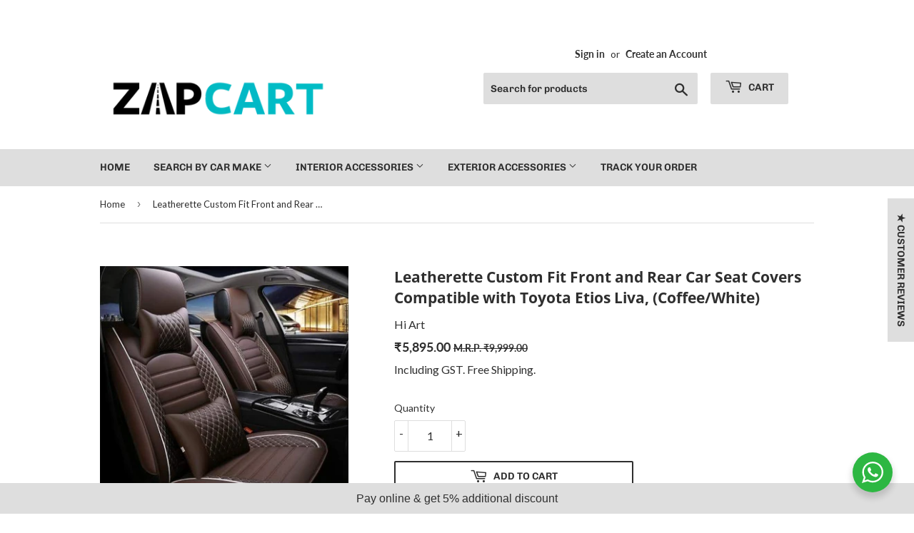

--- FILE ---
content_type: application/javascript
request_url: https://sdk.cashfree.com/js/v3/522a2bab0b520322a052e31f6a46f9a0/js/Atom.lib.js
body_size: 10169
content:

!function(){try{var e="undefined"!=typeof window?window:"undefined"!=typeof global?global:"undefined"!=typeof globalThis?globalThis:"undefined"!=typeof self?self:{},n=(new e.Error).stack;n&&(e._sentryDebugIds=e._sentryDebugIds||{},e._sentryDebugIds[n]="4fe089ea-dc32-5e5c-b2ec-e62eac9af30e")}catch(e){}}();
const CashfreeShared=(window,{_atoms:{cardCvv:{url:"https://sdk.cashfree.com/js/v3/522a2bab0b520322a052e31f6a46f9a0/atoms/cardcvv_atom.html",loaderConfig:[{width:"100%"}],showLoader:!0,type:"input",contextTimeout:1e4,accept:["cvvLength"],send:["cardCvv"],isPayable:!1},cardExpiry:{url:"https://sdk.cashfree.com/js/v3/522a2bab0b520322a052e31f6a46f9a0/atoms/cardexp_atom.html",loaderConfig:[{width:"100%"}],showLoader:!0,type:"input",contextTimeout:1e4,accept:[],send:["cardExpiry"],initKeys:["paymentSessionID"],isPayable:!1},cardHolder:{url:"https://sdk.cashfree.com/js/v3/522a2bab0b520322a052e31f6a46f9a0/atoms/cardholder_atom.html",loaderConfig:[{width:"100%"}],showLoader:!0,type:"input",contextTimeout:1e4,accept:["cardHolder","placeholder"],send:["cardHolder"],initKeys:["paymentSessionID"],isPayable:!1},cardlessEMI:{url:"https://sdk.cashfree.com/js/v3/522a2bab0b520322a052e31f6a46f9a0/atoms/cardless_atom.html",loaderConfig:[{width:"100%"}],showLoader:!0,type:"button",contextTimeout:1e4,accept:["provider","phone","buttonText","buttonIcon"],send:["provider","phone"],isPayable:!0,paymentDepenedencies:[],redirect:{}},cardNumber:{url:"https://sdk.cashfree.com/js/v3/522a2bab0b520322a052e31f6a46f9a0/atoms/cardnumber_atom.html",loaderConfig:[{width:"100%"}],showLoader:!0,type:"input",contextTimeout:1e4,accept:["placeholder","hideBrandIcon"],send:["brand","cvvLength"],isPayable:!0,paymentDepenedencies:["cardCvv","cardHolder","cardExpiry"],redirect:{if_required:["post"]}},flowWiseCardNumber:{url:"https://sdk.cashfree.com/js/v3/522a2bab0b520322a052e31f6a46f9a0/atoms/flow_cardnumber_atom.html",loaderConfig:[{width:"100%"}],showLoader:!0,type:"input",contextTimeout:1e4,accept:["placeholder","hideBrandIcon"],send:["brand","cvvLength"],isPayable:!0,paymentDepenedencies:["cardCvv","cardHolder","cardExpiry"],redirect:{if_required:["post"]}},flowWiseCvv:{url:"https://sdk.cashfree.com/js/v3/522a2bab0b520322a052e31f6a46f9a0/atoms/flow_cvv_atom.html",loaderConfig:[{width:"100%"}],showLoader:!0,type:"input",contextTimeout:1e4,accept:["cvvLength"],send:["cvv"],isPayable:!0,paymentDepenedencies:[]},flowWiseIntegrated:{url:"https://sdk.cashfree.com/js/v3/522a2bab0b520322a052e31f6a46f9a0/atoms/flow_integrated_atom.html",loaderConfig:[{width:"100%"}],showLoader:!0,type:"button",contextTimeout:1e4,accept:["atlasUrl","orderId","appearance"],send:["instrumentId","cvv"],isPayable:!0,paymentDepenedencies:[]},flowWiseNetbanking:{url:"https://sdk.cashfree.com/js/v3/522a2bab0b520322a052e31f6a46f9a0/atoms/flow_nb_atom.html",loaderConfig:[{width:"100%"}],showLoader:!0,type:"button",contextTimeout:1e4,accept:["netbankingBankName","netbankingCode","buttonText","buttonIcon"],send:["netbankingBankName","netbankingCode"],isPayable:!0,paymentDepenedencies:[]},flowWiseCollect:{url:"https://sdk.cashfree.com/js/v3/522a2bab0b520322a052e31f6a46f9a0/atoms/flow_upicollect_atom.html",loaderConfig:[{width:"100%"}],showLoader:!0,type:"input",contextTimeout:14e3,accept:["upiId","placeholder"],send:["upiId"],isPayable:!0,paymentDepenedencies:[]},flowWiseQr:{url:"https://sdk.cashfree.com/js/v3/522a2bab0b520322a052e31f6a46f9a0/atoms/flow_upiqr_atom.html",loaderConfig:[{width:"100%"},{width:"100%"}],showLoader:!0,type:"image",contextTimeout:1e4,accept:["size"],send:["size"],isPayable:!0,paymentDepenedencies:[]},flowWiseWallet:{url:"https://sdk.cashfree.com/js/v3/522a2bab0b520322a052e31f6a46f9a0/atoms/flow_wallet_atom.html",loaderConfig:[{width:"100%"}],showLoader:!0,type:"button",contextTimeout:1e4,accept:["provider","phone","buttonText","buttonIcon"],send:["provider","phone"],isPayable:!0,paymentDepenedencies:[],redirect:{}},interfaces:{url:"",urls:{order_details:"https://sdk.cashfree.com/js/v3/522a2bab0b520322a052e31f6a46f9a0/atoms/orderIntegrated_atom.html",order_summary:"https://sdk.cashfree.com/js/v3/522a2bab0b520322a052e31f6a46f9a0/atoms/orderIntegrated_atom.html",payments_table:"https://sdk.cashfree.com/js/v3/522a2bab0b520322a052e31f6a46f9a0/atoms/payments_table_atom.html",payments_volume_chart:"https://sdk.cashfree.com/js/v3/522a2bab0b520322a052e31f6a46f9a0/atoms/payments_volume_chart_atom.html",payments_mode_chart:"https://sdk.cashfree.com/js/v3/522a2bab0b520322a052e31f6a46f9a0/atoms/payments_mode_chart_atom.html",customer_hub:"https://www.cashfree.com/customers"},loaderConfig:[{width:"80%",height:"10px",marginBottom:"10px"}],showLoader:!1,type:"integrated",contextTimeout:1e4,accept:["appearance","sdkToken","interfaceType","orderId","startDate","endDate","period"],applyCss:!1,send:[],isPayable:!1,paymentDepenedencies:[],redirect:{}},netbanking:{url:"https://sdk.cashfree.com/js/v3/522a2bab0b520322a052e31f6a46f9a0/atoms/nb_atom.html",loaderConfig:[{width:"100%"}],showLoader:!0,type:"button",contextTimeout:1e4,accept:["netbankingBankName","buttonText","buttonIcon"],send:["netbankingBankName"],isPayable:!0,paymentDepenedencies:[]},paylater:{url:"https://sdk.cashfree.com/js/v3/522a2bab0b520322a052e31f6a46f9a0/atoms/paylater_atom.html",loaderConfig:[{width:"100%"}],showLoader:!0,type:"button",contextTimeout:1e4,accept:["provider","phone","buttonText","buttonIcon"],send:["provider","phone"],isPayable:!0,paymentDepenedencies:[],redirect:{}},savePaymentInstrument:{url:"https://sdk.cashfree.com/js/v3/522a2bab0b520322a052e31f6a46f9a0/atoms/save_atom.html",loaderConfig:[{width:"100%"}],showLoader:!0,type:"checkbox",contextTimeout:1e4,accept:["label"],send:["saveInstrument"],isPayable:!1,paymentDepenedencies:[]},upiApp:{url:"https://sdk.cashfree.com/js/v3/522a2bab0b520322a052e31f6a46f9a0/atoms/upiapp_atom.html",loaderConfig:[{width:"100%"},{width:"100%"}],showLoader:!0,type:"button",contextTimeout:14e3,accept:["upiApp","buttonText","buttonIcon"],send:["upiApp"],isPayable:!0,paymentDepenedencies:[],redirect:{if_required:"custom"}},upiCollect:{url:"https://sdk.cashfree.com/js/v3/522a2bab0b520322a052e31f6a46f9a0/atoms/upicollect_atom.html",loaderConfig:[{width:"100%"}],showLoader:!0,type:"input",contextTimeout:14e3,accept:["upiId","placeholder"],send:["upiId"],isPayable:!0,paymentDepenedencies:[]},upiQr:{url:"https://sdk.cashfree.com/js/v3/522a2bab0b520322a052e31f6a46f9a0/atoms/upiqr_atom.html",loaderConfig:[{width:"100%"},{width:"100%"}],showLoader:!0,type:"image",contextTimeout:1e4,accept:["size"],send:["size"],isPayable:!0,paymentDepenedencies:[]},wallet:{url:"https://sdk.cashfree.com/js/v3/522a2bab0b520322a052e31f6a46f9a0/atoms/wallet_atom.html",loaderConfig:[{width:"100%"}],showLoader:!0,type:"button",contextTimeout:1e4,accept:["provider","phone","buttonText","buttonIcon"],send:["provider","phone"],isPayable:!0,paymentDepenedencies:[],redirect:{}}},_classes:function(){class e extends Error{constructor(e,t,a){super(),this.code=t,this.message=a,this.type=e}static invalid="invalid_request_error";static loaderror="atom_load_error";static user_dropped="user_dropped_error"}return{GeneralError:e,SendEvent:class{#e;#t;#a;#n;#s;constructor(e,t,a,n,s){this.#t=e,this.#n=a,this.#s=n,this.#a=s,this.#e=t}sendToParent(e,t){let a={eventType:this.#t,eventMessage:this.#e,eventValue:this.#n,eventOwner:this.#s,eventError:this.#a};"http://no.hostname.com"==e&&(e="*"),e.includes("cashfree.com")&&(e="*"),window.parent.postMessage(JSON.stringify(a),e),t&&t(a)}sendToFrame(e,t,a){let n={eventType:this.#t,eventMessage:this.#e,eventValue:this.#n,eventOwner:this.#s,eventError:this.#a};e.contentWindow.postMessage(JSON.stringify(n),t),a&&a(n)}}}}(),_common:function(){const e=e=>e.replace(/[A-Z]/g,e=>`-${e.toLowerCase()}`),t=function(t,a){let n=[],s=["fontFamily"];for(const r in t)if(Object.hasOwnProperty.call(t,r)){let o="";if(o=-1!=s.indexOf(r)?t[r]+(t[r].endsWith("!important")?"":" !important"):t[r],void 0!==a&&-1!=a.indexOf(r))continue;n.push(e(r)+": "+o)}return n},a=function(e){return JSON.parse(JSON.stringify(e))},n=function(){let e=!1;var t;return t=navigator.userAgent||navigator.vendor||window.opera,(/(android|bb\d+|meego).+mobile|avantgo|bada\/|blackberry|blazer|compal|elaine|fennec|hiptop|iemobile|ip(hone|od)|iris|kindle|lge |maemo|midp|mmp|mobile.+firefox|netfront|opera m(ob|in)i|palm( os)?|phone|p(ixi|re)\/|plucker|pocket|psp|series(4|6)0|symbian|treo|up\.(browser|link)|vodafone|wap|windows ce|xda|xiino/i.test(t)||/1207|6310|6590|3gso|4thp|50[1-6]i|770s|802s|a wa|abac|ac(er|oo|s\-)|ai(ko|rn)|al(av|ca|co)|amoi|an(ex|ny|yw)|aptu|ar(ch|go)|as(te|us)|attw|au(di|\-m|r |s )|avan|be(ck|ll|nq)|bi(lb|rd)|bl(ac|az)|br(e|v)w|bumb|bw\-(n|u)|c55\/|capi|ccwa|cdm\-|cell|chtm|cldc|cmd\-|co(mp|nd)|craw|da(it|ll|ng)|dbte|dc\-s|devi|dica|dmob|do(c|p)o|ds(12|\-d)|el(49|ai)|em(l2|ul)|er(ic|k0)|esl8|ez([4-7]0|os|wa|ze)|fetc|fly(\-|_)|g1 u|g560|gene|gf\-5|g\-mo|go(\.w|od)|gr(ad|un)|haie|hcit|hd\-(m|p|t)|hei\-|hi(pt|ta)|hp( i|ip)|hs\-c|ht(c(\-| |_|a|g|p|s|t)|tp)|hu(aw|tc)|i\-(20|go|ma)|i230|iac( |\-|\/)|ibro|idea|ig01|ikom|im1k|inno|ipaq|iris|ja(t|v)a|jbro|jemu|jigs|kddi|keji|kgt( |\/)|klon|kpt |kwc\-|kyo(c|k)|le(no|xi)|lg( g|\/(k|l|u)|50|54|\-[a-w])|libw|lynx|m1\-w|m3ga|m50\/|ma(te|ui|xo)|mc(01|21|ca)|m\-cr|me(rc|ri)|mi(o8|oa|ts)|mmef|mo(01|02|bi|de|do|t(\-| |o|v)|zz)|mt(50|p1|v )|mwbp|mywa|n10[0-2]|n20[2-3]|n30(0|2)|n50(0|2|5)|n7(0(0|1)|10)|ne((c|m)\-|on|tf|wf|wg|wt)|nok(6|i)|nzph|o2im|op(ti|wv)|oran|owg1|p800|pan(a|d|t)|pdxg|pg(13|\-([1-8]|c))|phil|pire|pl(ay|uc)|pn\-2|po(ck|rt|se)|prox|psio|pt\-g|qa\-a|qc(07|12|21|32|60|\-[2-7]|i\-)|qtek|r380|r600|raks|rim9|ro(ve|zo)|s55\/|sa(ge|ma|mm|ms|ny|va)|sc(01|h\-|oo|p\-)|sdk\/|se(c(\-|0|1)|47|mc|nd|ri)|sgh\-|shar|sie(\-|m)|sk\-0|sl(45|id)|sm(al|ar|b3|it|t5)|so(ft|ny)|sp(01|h\-|v\-|v )|sy(01|mb)|t2(18|50)|t6(00|10|18)|ta(gt|lk)|tcl\-|tdg\-|tel(i|m)|tim\-|t\-mo|to(pl|sh)|ts(70|m\-|m3|m5)|tx\-9|up(\.b|g1|si)|utst|v400|v750|veri|vi(rg|te)|vk(40|5[0-3]|\-v)|vm40|voda|vulc|vx(52|53|60|61|70|80|81|83|85|98)|w3c(\-| )|webc|whit|wi(g |nc|nw)|wmlb|wonu|x700|yas\-|your|zeto|zte\-/i.test(t.substr(0,4)))&&(e=!0),e};return{AddCss:function(e){let t="";for(const a in e)Object.hasOwnProperty.call(e,a)&&(t=t+a+"{"+e[a].join(";")+"}");let a=document.head||document.getElementsByTagName("head")[0],n=document.createElement("style");a.appendChild(n),n.type="text/css",n.setAttribute("data-addedby","cfatom"),n.styleSheet?n.styleSheet.cssText=t:n.appendChild(document.createTextNode(t))},GetElementSize:function(e,t){let a=0,n=0;try{a=Math.round(e.clientHeight/t),n=Math.round(e.clientWidth/t)}catch(e){}finally{return{height:a,width:n}}},FetchStyle:function(e){return new Promise((t,a)=>{let n=document.createElement("link");n.type="text/css",n.rel="stylesheet",n.onload=()=>t(),n.onerror=()=>a(),n.href=e;let s=document.querySelector("script");s.parentNode.insertBefore(n,s)})},CamelToSausageCase:e,UpdateClass:function(e,t){let a=e.classList;for(let t=0;t<a.length;t++){const n=a[t];0==n.indexOf("js-")&&e.classList.remove(n)}return""!=t&&e.classList.add(t),e.classList},AddCustomClass:function(e,a){let n={},s={},r=/^::[a-zA-Z0-9]+/,o={},i=/^:[a-zA-Z0-9]+/,d={},c=/^[a-zA-Z0-9]+/,l={};for(const e in a)if(Object.hasOwnProperty.call(a,e)){const t=a[e];r.test(e)&&(s[e]=t)}for(const e in a)if(Object.hasOwnProperty.call(a,e)){const t=a[e];i.test(e)&&(o[e]=t)}for(const e in a)if(Object.hasOwnProperty.call(a,e)){const t=a[e];c.test(e)&&(d[e]=t)}if(":root"==e)return n[":root"]=t(l),n;e.includes("at-"),n[e.trim()]=t(d);for(const a in s)if(Object.hasOwnProperty.call(s,a)){const r=s[a];n[e.trim()+a]=t(r)}for(const a in o)if(Object.hasOwnProperty.call(o,a)){const s=o[a];n[e.trim()+a]=t(s)}for(const a in o)if(Object.hasOwnProperty.call(o,a)){const s=o[a];n[e+".ajs-input"+a]=t(s),n[e+".ajs-button"+a]=t(s)}return n},WaitFor:function(e){return new Promise(function(t,a){setTimeout(function(){t(!0)},e)})},RandomString:function(e){var t="0123456789ABCDEFGHIJKLMNOPQRSTUVWXYZabcdefghiklmnopqrstuvwxyz".split("");"number"!=typeof e&&(e=Math.floor(Math.random()*t.length_));for(var a="",n=0;n<e;n++)a+=t[Math.floor(Math.random()*t.length)];return a},ExtractDataFromObject:function(e,t){let a={};for(let n=0;n<e.length&&void 0!==t;n++){const s=e[n];void 0!==t[s]?a[s]=t[s]:a[s]=""}return a},CashfreeCloneOptions:function(e){let t={},n={base:"cf-base-private",complete:"cf-complete-private",empty:"cf-empty-private",focus:"cf-focus-private",invalid:"cf-invalid-private",disabled:"cf-disabled-private"},s={fontStyle:"normal",fontWeight:400,fontDisplay:"swap"};e.classes?t.classes={...n,...e.classes}:t.classes=a(n),e.values||(t.values={}),t.disabled=!1,void 0!==e.disabled&&(t.disabled=e.disabled),t.loader=!0,void 0!==e.disabled&&(t.loader=e.loader);let r=[];if(e.fonts)for(let t=0;t<e.fonts.length;t++){const a=e.fonts[t];a.fontFamily&&a.src?r.push({...s,...a}):a.cssSrc&&r.push(a)}t.fonts=r;let o={base:{fontSize:"16px"},complete:{},empty:{},invalid:{color:"#C1292E"}};return t.style={},e.style?(e.style.base?t.style.base={...o.base,...e.style.base}:t.style.base=o.base,e.style.complete?t.style.complete={...o.complete,...e.style.complete}:t.style.complete=o.complete,e.style.empty?t.style.empty={...o.empty,...e.style.empty}:t.style.empty=o.empty,e.style.invalid?t.style.invalid={...o.invalid,...e.style.invalid}:t.style.invalid=o.invalid):t.style=o,t},IsMobile:n,IsDomElement:function(e){return e instanceof Element||e instanceof HTMLElement||e instanceof HTMLDocument},Platform:function(e,t){var a=function(){var e=function(e){return e.test(window.navigator.userAgent)};let t="XXXX",a="xx.xx",n="xx.xx";if(window.navigator&&window.navigator.brave&&"isBrave"==window.navigator.brave.isBrave.name)t="Brave";else switch(!0){case e(/edg/i):t="Edge";break;case e(/trident/i):t="Internet Explorer";break;case e(/firefox|fxios/i):t="Mozilla Firefox";break;case e(/opr\//i):t="Opera";break;case e(/ucbrowser/i):t="UC Browser";break;case e(/samsungbrowser/i):t="Gamsung Browser";break;case e(/chrome|chromium|crios/i):t="Chrome";break;case e(/safari/i):t="Safari";break;default:t="xxxx"}return a=function(e){let t=e.match(/(opera|ucbrowser|chrome|chromium|edg|crios|safari|firefox|msie|trident(?=\/))\/?\s*(\d+)/i)||[];if(t=t[2]?[t[1],t[2]]:[navigator.appName,navigator.appVersion,"-?"],/trident/i.test(t[1]))return(/\brv[ :]+(\d+)/g.exec(e)||[])[1]||"";if("Chrome"===t[1]){let t=e.match(/\bOPR|Edge\/(\d+)/),a=t[1];if(null!=t)return a}let a=e.match(/version\/(\d+)/i);return null!=a&&a.length>0&&t.splice(1,1,a[1]),t[1]}(window.navigator.userAgent).split(".")[0].substr(0,5),n=function(e){try{let t="xx.xx";return t=/Windows/.test(e)?/Windows NT (\d+\.\d+)/.exec(e)[1]:/Mac/.test(e)?/Mac OS X (\d+[\._]\d+(?:[\._]\d+)?)/.exec(e)[1].replace(/_/g,"."):/Android/.test(e)?/Android (\d+\.\d+)/.exec(e)[1]:/iOS/.test(e)?/OS (\d+_\d+(?:_\d+)?)/.exec(e)[1].replace(/_/g,"."):/Linux/.test(e)?"Linux":"xx.xx",t}catch(e){return"xx.xx"}}(window.navigator.userAgent).substr(0,5),{bname:t,bversion:a,osversion:n}}();let s=n()?"m":"d",r=e||"a",o="xx";return void 0!==t&&t.length>=2&&(o=t.substr(0,2).toLowerCase()),`js${o}-${r}-2026.01.08-x-${s}-${a.bname.toLowerCase()[0]}-${a.bversion}-${function(){const e=window.navigator.userAgent.toLowerCase();return e.includes("win")?"Windows":e.includes("mac")?"macOS":e.includes("android")?"Android":e.includes("ios")?"iOS":e.includes("linux")?"Linux":"x"}().toLowerCase()[0]}-${a.osversion}`},ProcessAmount:function(e){var t,a="00",n=String(e).split(".");return t=n[0],2==n.length&&1==(a=n[1]).length&&(a+="0"),{orderAmountWhole:t,orderAmountDecimal:a,orderAmountString:t+"."+a}},isJsonString:function(e){try{JSON.parse(e)}catch(e){return!1}return!0},ParseAPIError:function(e){let t=new CashfreeShared._classes.GeneralError(CashfreeShared._errors.type.apiError,CashfreeShared._errors.code.internalServerError,CashfreeShared._errors.message.somethingWentWrong);return e.response&&e.response.data&&e.response.data.type&&(t=new CashfreeShared._classes.GeneralError(e.response.data.type,e.response.data.code,e.response.data.message)),t},simpleObjectClone:a}}(),_config:function(e){let t="https://sandbox.cashfree.com/pg/view/status/collect",a="https://sandbox.cashfree.com/pg/view/sessions/checkout",n="https://sandbox.cashfree.com/pg/view/sessions/checkout/subs",s="https://sandbox.cashfree.com/pg/sdk/js",r="https://payments-test.cashfree.com/pgbillpayuiapi/gateway/thankyou/process",o="https://sandbox.cashfree.com/pg/sdk/js/ping",i="https://sandbox.cashfree.com/pg/sdk/js/:order_token/tdr",d="https://sandbox.cashfree.com/pg/sdk/js/:order_token/cardBin",c="https://payments-test.cashfree.com/pgbillpayuiapi/component/fetch";return"production"==e&&(t="https://api.cashfree.com/pg/view/status/collect",a="https://api.cashfree.com/pg/view/sessions/checkout",n="https://api.cashfree.com/pg/view/sessions/checkout/subs",s="https://api.cashfree.com/pg/sdk/js",r="https://payments.cashfree.com/pgbillpayuiapi/gateway/thankyou/process",o="https://api.cashfree.com/pg/sdk/js/ping",i="https://api.cashfree.com/pg/sdk/js/:order_token/tdr",d="https://api.cashfree.com/pg/sdk/js/:order_token/cardBin",c="https://payments.cashfree.com/pgbillpayuiapi/component/fetch"),{reconURL:t,checkoutURL:a,subscriptionURL:n,sdkURL:s,thankyouURL:r,pingURL:o,tdrURL:i,binURL:d,sdkInterfacesData:c}},_constants:{bodyNode:document.getElementById("body"),htmlNode:document.getElementById("html"),events:{send:{focus:"focus",blur:"blur",empty:"empty",error:"error",invalid:"invalid",nonempty:"nonempty",ready:"ready",ready_frame:"ready_frame",complete:"complete",notcomplete:"notcomplete",change:"change",click:"click",iframeModal:"iframe_modal",iframeResponse:"response_frame",iframeClose:"close_frame",end_payment:"end_payment",windowOpen:"windowOpen",windowRedirect:"windowRedirect",windowJSON:"windowJSON",modalOpen:"modalOpen",modalClose:"modalClose",fromWindowClose:"fromWindowClose",fromWindowMessage:"fromWindowMessage",paymentError:"paymentError",paymentSuccess:"paymentSuccess",disable:"disable",enable:"enable",showLoader:"showLoader",hideLoader:"hideLoader",loaderror:"loaderror",paymentrequested:"paymentrequested",ping:"cfping",paymentMethodDetailsRes:"paymentMethodDetailsRes",atomLoaded:"atomLoaded"},accept:{focus:"focus",clear:"clear",click:"click",blur:"blur",inject:"inject",inject_frame:"inject_frame",update:"update",start_payment:"start_payment",end_payment:"end_payment",response_frame:"response_frame",pay:"pay",flowWisePay:"flowWisePay",paymentMethodDetailsReq:"paymentMethodDetailsReq",windowMessage:"windowMessage",paymentMessage:"paymentMessage",disable:"disable",enable:"enable",resize:"resize",atomLoaded:"atomLoaded"}},classes:{base:"AtomApp",complete:"js-complete",empty:"js-empty",invalid:"js-invalid",error:"js-error",input:"ajs-input",button:"ajs-button"},urlPaths:{pay:"/pay",ping:"/ping",config:"/config",emiCheckCard:"/emiCheckCard"}},_errors:{type:{timeoutRequest:"timeout_request_error",invalidRequest:"invalid_request_error",failedRespose:"failed_payment_error",incompleteRequest:"incomplete_request_error",validationError:"validation_error",apiError:"api_error"},code:{unrecognized:"unrecognized_data",missing:"missing_data",mounted:"already_mounted",timeout:"mount_timeout",ptimeout:"payment_timeout",cardNumberError:"cardNumber_invalid",cardExpiryError:"cardExpiry_invalid",cardCvvError:"cardCvv_invalid",notPayable:"atom_not_payable",notComplete:"incomplete_values_found",notReady:"componet_not_ready",userAborted:"payment_aborted",paymentFailed:"payment_failed",upiCollectError:"upiCollect_invalid",onlyMobileAllow:"available_mobile_only",emiCardNotSupported:"emi_not_available",internalServerError:"internal_server_error"},message:{somethingWentWrong:"something went wrong",enterCorrectData:"Please enter a correct data",userAborted:"Payment has been aborted. Please try again",otpTimeout:"OTP was not entered within the given time",paymentFailed:"Payment has been failed",paymentTimeout:"Payment has timed out. Please try again",invalidcvvmsg:"Please enter a correct cvv number",invalidcardexpmsg:"Please enter a correct card expiry",invalidcardnummsg:"Please enter a correct card number",invalidvpamsg:"Please enter a correct upi id",emiCardNotSupported:"Card or emi tenure is not eligible for emi",emiBankdNotSupported:"bank not supported for emi",returnurl:"return url is required. Example https://example.com?order_id={order_id}"}}});class AtomJS{#r;#o;execute;isReady;config;atomType;atomValue;eventOwner;app;mode;options;origin;useragent;modalConfig;paymentResponse;pingData;isPayable;constructor(e){this.execute={},this.app=document.querySelector(e),this.app.classList.add(CashfreeShared._constants.classes.base),this.isReady=!1}set inject(e){this.#r=e}get inject(){return this.#r}set value(e){this.#o=e}filterSend(){let e=CashfreeShared._atoms[this.atomName].send,t=CashfreeShared._common.simpleObjectClone(this.#o());return CashfreeShared._common.ExtractDataFromObject(e,t)}start(){let e=this;try{window.addEventListener("message",async function(t){if("https://sandbox.cashfree.com"==t.origin||"https://api.cashfree.com"==t.origin||"https://payments-test.cashfree.com"==t.origin||"https://payments.cashfree.com"==t.origin||"http://localhost:7009"==t.origin)return void("object"==typeof t.data&&t.data.order&&t.data.transaction&&e.execute.paymentMessage(t.data));let a=t.origin;"null"==a&&(a="http://no.hostname.com");let n=new URL(a);if(e.origin=a,e.useragent=n.useragent,!CashfreeShared._common.isJsonString(t.data))return;let s=JSON.parse(t.data);if(null==s.eventType||null==CashfreeShared._constants.events.accept[s.eventType])return;let r=s.eventType,o=s.eventMessage,i=s.eventValue;if(!r)return;let d=[],c=[];if(void 0!==e.atomName?c=CashfreeShared._atoms[e.atomName].accept:o&&o.el&&(c=CashfreeShared._atoms[o.el].accept),i&&(e.atomValue=CashfreeShared._common.ExtractDataFromObject(c,s.eventValue)),r==CashfreeShared._constants.events.accept.inject||r==CashfreeShared._constants.events.accept.inject_frame){if(!o)return;e.eventOwner=s.eventOwner,e.atomType=s.eventMessage.elData.type,"input"==e.atomType&&(document.body.style.overflow="hidden"),e.atomName=s.eventMessage.el,e.options=s.eventMessage.option,e.mode=s.eventMessage.mode,e.pingData=s.eventMessage.pingData,e.config=s.eventMessage.config,e.isPayable=o.elData.isPayable,e.modalConfig=null;let t=!!s.eventMessage.modalConfig;t&&(e.modalConfig=s.eventMessage.modalConfig);let a=s.eventMessage.option.style.base,n=s.eventMessage.option.style.complete,r=s.eventMessage.option.style.empty,i=s.eventMessage.option.style.invalid,c=s.eventMessage.option.fonts;a.backgroundColor&&(d.push(CashfreeShared._common.AddCustomClass(".AtomApp .at-background-color, .AtomApp .at-background-color-hover, .AtomApp .at-background-color-focus",{backgroundColor:a.backgroundColor})),d.push(CashfreeShared._common.AddCustomClass(".AtomApp .at-border-color, .AtomApp .at-border-color-hover, .AtomApp .at-border-color-focus",{borderColor:a.backgroundColor}))),a.color&&(d.push(CashfreeShared._common.AddCustomClass(".AtomApp .at-color, .AtomApp .at-color-hover, .AtomApp .at-color-focus",{color:a.color},e.atomType)),d.push(CashfreeShared._common.AddCustomClass(".AtomApp .at-border-color-alt, .AtomApp .at-border-color-alt-hover, .AtomApp .at-border-color-alt-focus",{borderColor:a.color}))),t&&delete a.backgroundColor;let l={fontSize:a.fontSize};void 0!==a.fontFamily&&(l.fontFamily=a.fontFamily),d.push(CashfreeShared._common.AddCustomClass(".AtomApp ",l)),t||("input"==e.atomType?d.push(CashfreeShared._common.AddCustomClass(".AtomApp input.ajs-input",a)):"button"==e.atomType?(a.height="1.2em",d.push(CashfreeShared._common.AddCustomClass(".AtomApp button.ajs-button",a))):"image"==e.atomType&&d.push(CashfreeShared._common.AddCustomClass(".AtomApp img.ajs-image",a))),d.push(CashfreeShared._common.AddCustomClass(".AtomApp .js-complete",n)),d.push(CashfreeShared._common.AddCustomClass(".AtomApp .js-invalid",i)),d.push(CashfreeShared._common.AddCustomClass(".AtomApp .js-empty",r)),d.push(CashfreeShared._common.AddCustomClass(".AtomApp input.ajs-input.js-complete",n)),d.push(CashfreeShared._common.AddCustomClass(".AtomApp input.ajs-input.js-invalid",i)),d.push(CashfreeShared._common.AddCustomClass(".AtomApp input.ajs-input.js-empty",r));const h=d.reduce(function(e,t){return e={...e,...t}},{});void 0!==o.elData.applyCss&&!0!==o.elData.applyCss||CashfreeShared._common.AddCss(h);for(let e=0;e<c.length;e++){const t=c[e];if(void 0!==t.cssSrc)await CashfreeShared._common.FetchStyle(t.cssSrc);else if(void 0!==t.src){let e=t.fontFamily;const a=new FontFace(e,t.src,{style:t.style,weight:t.weight,unicodeRange:t.unicodeRange,display:t.fontDisplay});await a.load(),document.fonts.add(a)}}try{let a=await e.inject(s),n={height:e.app.clientHeight+"px"};t&&(n.forModal=!0),e.isReady=!0,a&&a(n),e.ready(n,null)}catch(t){"undefined"!=typeof Sentry&&Sentry.captureException(t),setTimeout(function(){e.loaderror(t)},1e3)}}else if(r==CashfreeShared._constants.events.accept.paymentMethodDetailsReq){let t=await _card.PaymentDetailsAPICall(o.paymentSessionID,document.getElementById("cardnumber").value.replace(/ /g,""),"bin",e.mode);e.paymentMethodDetails(t)}else e.execute[r]&&e.execute[r](o)})}catch(e){"undefined"!=typeof Sentry&&Sentry.captureException(e)}}on(e,t){void 0!==CashfreeShared._constants.events.accept[e]&&(this.execute[e]=t)}ready(e,t){if(!1===this.isReady)return;new CashfreeShared._classes.SendEvent(CashfreeShared._constants.events.send.ready,e,this.filterSend(this.#o()),this.eventOwner,null).sendToParent(this.origin,t)}readyFrame(e,t){if(!1===this.isReady)return;e.forModal=!0,new CashfreeShared._classes.SendEvent(CashfreeShared._constants.events.send.ready,e,this.filterSend(this.#o()),this.eventOwner,null).sendToParent(this.origin,t)}nonempty(e,t){if(!1===this.isReady)return;new CashfreeShared._classes.SendEvent(CashfreeShared._constants.events.send.nonempty,e,this.filterSend(this.#o()),this.eventOwner,null).sendToParent(this.origin,t)}change(e,t){if(!1===this.isReady)return;new CashfreeShared._classes.SendEvent(CashfreeShared._constants.events.send.change,e,this.filterSend(this.#o()),this.eventOwner,null).sendToParent(this.origin,t)}complete(e,t){if(!1===this.isReady)return;new CashfreeShared._classes.SendEvent(CashfreeShared._constants.events.send.complete,e,this.filterSend(this.#o()),this.eventOwner,null).sendToParent(this.origin,t)}notcomplete(e,t){if(!1===this.isReady)return;new CashfreeShared._classes.SendEvent(CashfreeShared._constants.events.send.notcomplete,e,this.filterSend(this.#o()),this.eventOwner,null).sendToParent(this.origin,t)}empty(e,t){if(!1===this.isReady)return;new CashfreeShared._classes.SendEvent(CashfreeShared._constants.events.send.empty,e,this.filterSend(this.#o()),this.eventOwner,null).sendToParent(this.origin,t)}focus(e,t){if(!1===this.isReady)return;new CashfreeShared._classes.SendEvent(CashfreeShared._constants.events.send.focus,e,this.filterSend(this.#o()),this.eventOwner,null).sendToParent(this.origin,t)}blur(e,t){if(!1===this.isReady)return;new CashfreeShared._classes.SendEvent(CashfreeShared._constants.events.send.blur,e,this.filterSend(this.#o()),this.eventOwner,null).sendToParent(this.origin,t)}click(e,t){if(!1===this.isReady)return;new CashfreeShared._classes.SendEvent(CashfreeShared._constants.events.send.click,e,this.filterSend(this.#o()),this.eventOwner,null).sendToParent(this.origin,t)}disable(e,t){if(!1===this.isReady)return;new CashfreeShared._classes.SendEvent(CashfreeShared._constants.events.send.disable,e,this.filterSend(this.#o()),this.eventOwner,null).sendToParent(this.origin,t)}enable(e,t){if(!1===this.isReady)return;new CashfreeShared._classes.SendEvent(CashfreeShared._constants.events.send.enable,e,this.filterSend(this.#o()),this.eventOwner,null).sendToParent(this.origin,t)}resize(e,t){if(!1===this.isReady)return;new CashfreeShared._classes.SendEvent(CashfreeShared._constants.events.accept.resize,e,this.filterSend(this.#o()),this.eventOwner,null).sendToParent(this.origin,t)}paymentrequested(e,t){if(!1===this.isReady)return;new CashfreeShared._classes.SendEvent(CashfreeShared._constants.events.send.paymentrequested,e,this.filterSend(this.#o()),this.eventOwner,null).sendToParent(this.origin,t)}showLoader(e,t){if(!1===this.isReady)return;new CashfreeShared._classes.SendEvent(CashfreeShared._constants.events.send.showLoader,e,this.filterSend(this.#o()),this.eventOwner,null).sendToParent(this.origin,t)}hideLoader(e,t){if(!1===this.isReady)return;new CashfreeShared._classes.SendEvent(CashfreeShared._constants.events.send.hideLoader,e,this.filterSend(this.#o()),this.eventOwner,null).sendToParent(this.origin,t)}paymentError(e,t,a){if(!1===this.isReady)return;new CashfreeShared._classes.SendEvent(CashfreeShared._constants.events.send.paymentError,t,this.filterSend(this.#o()),this.eventOwner,e).sendToParent(this.origin,a)}paymentSuccess(e,t){if(!1===this.isReady)return;new CashfreeShared._classes.SendEvent(CashfreeShared._constants.events.send.paymentSuccess,{paymentMessage:"Payment finished. Check status."},this.filterSend(this.#o()),this.eventOwner,null).sendToParent(this.origin,t)}paymentMethodDetails(e,t){if(!1===this.isReady)return;new CashfreeShared._classes.SendEvent(CashfreeShared._constants.events.send.paymentMethodDetailsRes,e,this.filterSend(this.#o()),this.eventOwner,null).sendToParent(this.origin,t)}error(e,t){if(!1===this.isReady)return;new CashfreeShared._classes.SendEvent(CashfreeShared._constants.events.send.invalid,null,this.filterSend(this.#o()),this.eventOwner,e).sendToParent(this.origin,t)}invalid(e,t){if(!1===this.isReady)return;new CashfreeShared._classes.SendEvent(CashfreeShared._constants.events.send.invalid,null,this.filterSend(this.#o()),this.eventOwner,e).sendToParent(this.origin,t)}loaderror(e,t){new CashfreeShared._classes.SendEvent(CashfreeShared._constants.events.send.loaderror,null,this.filterSend(this.#o()),this.eventOwner,e).sendToParent(this.origin,t)}windowOpen(e,t,a){if(!1===this.isReady)return;t.configurations=e,new CashfreeShared._classes.SendEvent(CashfreeShared._constants.events.send.windowOpen,t,this.filterSend(this.#o()),this.eventOwner,null).sendToParent(this.origin,a)}windowRedirect(e,t,a){if(!1===this.isReady)return;t.configurations=e,new CashfreeShared._classes.SendEvent(CashfreeShared._constants.events.send.windowRedirect,t,this.filterSend(this.#o()),this.eventOwner,null).sendToParent(this.origin,a)}windowJSON(e,t){if(!1===this.isReady)return;new CashfreeShared._classes.SendEvent(CashfreeShared._constants.events.send.windowJSON,e,this.filterSend(this.#o()),this.eventOwner,null).sendToParent(this.origin,t)}modalOpen(e,t,a){if(!1===this.isReady)return;t.configurations=e,new CashfreeShared._classes.SendEvent(CashfreeShared._constants.events.send.modalOpen,t,this.filterSend(this.#o()),this.eventOwner,null).sendToParent(this.origin,a)}modalClose(e,t){if(!1===this.isReady)return;new CashfreeShared._classes.SendEvent(CashfreeShared._constants.events.send.modalClose,e,this.filterSend(this.#o()),this.eventOwner,null).sendToParent(this.origin,t)}fromWindowClose(e,t){if(!1===this.isReady)return;new CashfreeShared._classes.SendEvent(CashfreeShared._constants.events.send.fromWindowClose,{forModal:!0},this.filterSend(this.#o()),this.eventOwner,e).sendToParent(this.origin,t)}fromWindowMessage(e,t){if(!1===this.isReady)return;e.forModal=!0,new CashfreeShared._classes.SendEvent(CashfreeShared._constants.events.send.fromWindowMessage,e,this.filterSend(this.#o()),this.eventOwner,null).sendToParent(this.origin,t)}}const _button={listeners:function(e){atomJS.on("enable",function(){e.disabled=!1,atomJS.enable()}),atomJS.on("click",function(){e.click()}),atomJS.on("disable",function(){e.disabled=!0,atomJS.disable()})},emitters:function(e){e.addEventListener("click",function(e){atomJS.click()})},init:function(e,t){null==t&&(t=e);let a=document.getElementById("buttonText"),n=document.getElementById("buttonIcon"),s=document.getElementById("buttonName"),r=document.getElementById("buttonInput");s.disabled=atomJS.options.disabled;let o=!0;return void 0!==atomJS.atomValue.buttonText&&""!=atomJS.atomValue.buttonText&&(a.innerText=atomJS.atomValue.buttonText,""!==atomJS.atomValue.buttonIcon&&(o=atomJS.atomValue.buttonIcon)),o&&s.classList.add("has-icon"),new Promise(function(a,s){let o=paymentsIcons.getIcon(t,"md");n.src=o.icon_url,n.setAttribute("alt",o.icon_name),r.value=e,n.onload=function(){a(function(){atomJS.nonempty(),atomJS.complete()})}})},payError:function(e){document.getElementById("buttonName").disabled=!1,atomJS.enable(),atomJS.hideLoader(),atomJS.paymentError(CashfreeShared._common.ParseAPIError(e))},checkValuesRequired:function(e){for(let t=0;t<e.length;t++){const a=e[t];if(""==atomJS.atomValue[a])return new CashfreeShared._classes.GeneralError(CashfreeShared._errors.type.invalidRequest,CashfreeShared._errors.code.missing+"_"+a,`please include ${a} in options.values`)}return null}},_input={listeners:function(e){atomJS.on("clear",function(){e.value=""}),atomJS.on("focus",function(){e.focus()}),atomJS.on("blur",function(){e.blur()}),atomJS.on("disable",function(){e.disabled=!0}),atomJS.on("enable",function(){e.disabled=!1}),atomJS.on("click",function(){e.click()})},emitters:function(e,t){e.addEventListener("input",t),e.addEventListener("change",t),e.addEventListener("focus",e=>{atomJS.focus()}),e.addEventListener("blur",e=>{atomJS.blur()}),e.addEventListener("click",e=>{atomJS.click()})},init:function(e,t){e.disabled=atomJS.options.disabled,atomJS.atomValue.placeholder&&e.setAttribute("placeholder",atomJS.atomValue.placeholder),e.value=t},payError:function(e){atomJS.hideLoader(),atomJS.paymentError(CashfreeShared._common.ParseAPIError(e))}},_card=function(){const e=function(e){var t="0123456789ABCDEFGHIJKLMNOPQRSTUVWXYZabcdefghiklmnopqrstuvwxyz".split("");"number"!=typeof e&&(e=Math.floor(Math.random()*t.length_));for(var a="",n=0;n<e;n++)a+=t[Math.floor(Math.random()*t.length)];return a},t=function(e,t,a){let n=CashfreeShared._constants.urlPaths.config;return new Promise(function(s,r){const o={method:"GET",url:`${t}/${e}${n}`,headers:{"x-api-version":a}};axios.request(o).then(function(e){s(e.data.orderDetails.orderStatus)}).catch(function(e){s("ACTIVE")})})},a=function(e){var t="";if("string"==typeof e&&(e=Number(e)),0==e%1)t=e+".00";else{var a=(e+="").split(".")[1];a.length>=2?a=a.substr(0,2):1==a.length?a+="0":a="00",t=Math.trunc(e)+"."+a}return t};return{IsValidCard:function(e){if(/[^0-9-\s]+/.test(e))return!1;let t=0,a=!1;for(var n=(e=e.replace(/\D/g,"")).length-1;n>=0;n--){var s=e.charAt(n),r=parseInt(s,10);a&&(r*=2)>9&&(r-=9),t+=r,a=!a}return t%10==0},GetCardType:function(e){var t={id:null,name:null};if(e.length<=2)return t;var a=new RegExp("^4");null!=e.match(a)&&(t.id="visa",t.name="VISA",t.cvvLength=3,t.minLength=16),/^(5[1-5][0-9]{14}|2(22[1-9][0-9]{12}|2[3-9][0-9]{13}|[3-6][0-9]{14}|7[0-1][0-9]{13}|720[0-9]{12}))$/.test(e)&&(t.id="master",t.name="Mastercard",t.cvvLength=3,t.minLength=16),a=new RegExp("^3[47]"),null!=e.match(a)&&(t.id="amex",t.name="Amex",t.cvvLength=4,t.minLength=15),a=new RegExp("^(6011|622(12[6-9]|1[3-9][0-9]|[2-8][0-9]{2}|9[0-1][0-9]|92[0-5]|64[4-9])|65)"),null!=e.match(a)&&(t.id="discover",t.name="Discover",t.cvvLength=3,t.minLength=16),a=new RegExp("^(36|38)"),null!=e.match(a)&&(t.id="diners",t.name="Diners",t.cvvLength=3,t.minLength=14),a=new RegExp("^30[0-5]"),null!=e.match(a)&&(t.id="diners",t.name="Diners - Carte Blanche",t.cvvLength=3,t.minLength=14),a=new RegExp("^35(2[89]|[3-8][0-9])"),null!=e.match(a)&&(t.id="jcb",t.name="JCB",t.cvvLength=3,t.minLength=16),a=new RegExp("^(4026|417500|4508|4844|491(3|7))"),null!=e.match(a)&&(t.id="visa",t.name="Visa Electron",t.cvvLength=3,t.minLength=16);for(var n=[[508500,508999],[606985,607384],[607385,607484],[607485,607984],[608001,608100],[608101,608200],[608201,608300],[608301,608350],[608351,608500],[652150,652849],[652850,653049],[653050,653149],[353600,353810],[817200,820199]],s=parseInt(e.substr(0,6)),r=0;!isNaN(s)&&r<n.length;r++)if(n[r][0]<=s&&s<=n[r][1]){t.id="rupay",t.name="Rupay",t.cvvLength=3,t.minLength=16;break}return t},Debounce:function(e,t,a){var n;return function(){var s=this,r=arguments,o=a&&!n;clearTimeout(n),n=setTimeout(function(){n=null,a||e.apply(s,r)},t),o&&e.apply(s,r)}},OrderPayHeaders:function(t){return{"Content-Type":"application/json","x-request-id":e(15),"x-document-referrer":t,"x-api-version":"2022-09-01"}},RandomString:e,OrderStatus:t,OrderPaymentModes:function(e,t,a,n){let s=CashfreeShared._constants.urlPaths.config;return new Promise(function(r,o){const i={method:"GET",url:`${t}/${e}${s}`,headers:{"x-api-version":a}};axios.request(i).then(function(e){r(e.data.paymentSettings.paymentModes[n])}).catch(function(e){r([])})})},PaymentResponseHandler:async function(e,a,n,s){let r=await t(a,n.sdkURL,"2022-09-01");if(e.eventError)"ACTIVE"==r?atomJS.paymentError(e.eventError):"PAID"==r&&atomJS.paymentSuccess();else{let t=e.eventMessage,a=t.order,o=t.transaction;if("PAID"==a.status&&"PAID"==r)if(atomJS.hideLoader(),"if_required"==s.redirect)atomJS.paymentSuccess();else{let e={url:n.thankyouURL+`/${atomJS.paymentResponse._encryptedTxnId}`,target:s.redirectTarget};atomJS.windowRedirect(e,atomJS.paymentResponse)}else if("FAILED"==o.txStatus){atomJS.hideLoader();let e=new CashfreeShared._classes.GeneralError(CashfreeShared._errors.type.failedRespose,CashfreeShared._errors.code.paymentFailed,"Transaction has failed. "+o.txMsg);atomJS.paymentError(e,{isRetryable:!0})}}},OrderAmount:function(e,t,a){let n=CashfreeShared._constants.urlPaths.config;return new Promise(function(s,r){const o={method:"GET",url:`${t}/${e}${n}`,headers:{"x-api-version":a}};axios.request(o).then(function(e){s(e.data.orderDetails.OrderAmount)}).catch(function(e){s(0)})})},PaymentDetailsAPICall:async function(e,t,n,s){const r={method:"POST",headers:_card.OrderPayHeaders(atomJS.origin),url:CashfreeShared._config(s).tdrURL.replace(":order_token",e),data:{code:t,code_type:n}},o={method:"POST",headers:_card.OrderPayHeaders(atomJS.origin),url:CashfreeShared._config(s).binURL.replace(":order_token",e),data:{card_number:t}};let i={},d={};try{const e=(await axios.request(r)).data;serviceCharge=Number(a(e.serviceCharge)).toFixed(2),serviceChargeTax=Number(a(e.serviceTax)).toFixed(2),totalServiceCharge=Number(a(Number(serviceCharge)+Number(serviceChargeTax))).toFixed(2),payableAmount=Number(a(e.upfrontTransactionAmount)).toFixed(2),i={serviceChargeTax:Number(serviceChargeTax),serviceCharge:Number(serviceCharge),totalServiceCharge:Number(totalServiceCharge),payableAmount:Number(payableAmount)}}catch(e){i={}}try{const e=(await axios.request(o)).data;d={bankName:e.bankName,brand:e.brand,scheme:e.scheme,subType:e.subType,type:e.type,cardBin:e.cardBin}}catch(e){d={}}return{chargeDetails:i,cardDetails:d}}}}();"undefined"!=typeof Sentry&&Sentry.onLoad(function(){Sentry.init({dsn:"https://cf2d958895dd44d88adda12a02478e50@o330525.ingest.sentry.io/4504795126104064",release:"atomjs@2026.01.08",allowUrls:["cashfree.com"]})});
//# sourceMappingURL=Atom.lib.js.map
//# debugId=4fe089ea-dc32-5e5c-b2ec-e62eac9af30e
